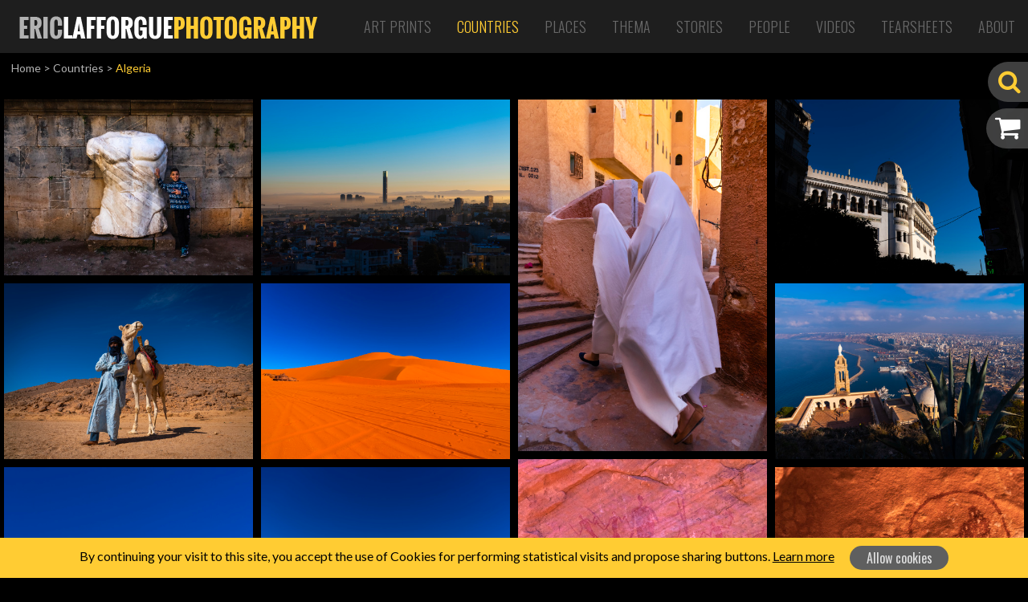

--- FILE ---
content_type: text/html; charset=UTF-8
request_url: https://ericlafforgue.com/gallery/Countries/Algeria
body_size: 8483
content:
<!DOCTYPE html>
    <html lang="en">
    <head>
	    <link rel="shortcut icon" href="https://ericlafforgue.com/files/shares/favicons/favicon.ico">
	    <link rel="apple-touch-icon" sizes="57x57" href="https://ericlafforgue.com/files/shares/favicons/apple-touch-icon-57x57.png">
	    <link rel="apple-touch-icon" sizes="114x114" href="https://ericlafforgue.com/files/shares/favicons/apple-touch-icon-114x114.png">
	    <link rel="apple-touch-icon" sizes="72x72" href="https://ericlafforgue.com/files/shares/favicons/apple-touch-icon-72x72.png">
	    <link rel="apple-touch-icon" sizes="144x144" href="https://ericlafforgue.com/files/shares/favicons/apple-touch-icon-144x144.png">
	    <link rel="apple-touch-icon" sizes="60x60" href="https://ericlafforgue.com/files/shares/favicons/apple-touch-icon-60x60.png">
	    <link rel="apple-touch-icon" sizes="120x120" href="https://ericlafforgue.com/files/shares/favicons/apple-touch-icon-120x120.png">
	    <link rel="apple-touch-icon" sizes="76x76" href="https://ericlafforgue.com/files/shares/favicons/apple-touch-icon-76x76.png">
	    <link rel="apple-touch-icon" sizes="152x152" href="https://ericlafforgue.com/files/shares/favicons/apple-touch-icon-152x152.png">
	    <link rel="icon" type="image/png" href="https://ericlafforgue.com/files/shares/favicons/favicon-196x196.png" sizes="196x196">
	    <link rel="icon" type="image/png" href="https://ericlafforgue.com/files/shares/favicons/favicon-160x160.png" sizes="160x160">
	    <link rel="icon" type="image/png" href="https://ericlafforgue.com/files/shares/favicons/favicon-96x96.png" sizes="96x96">
	    <link rel="icon" type="image/png" href="https://ericlafforgue.com/files/shares/favicons/favicon-16x16.png" sizes="16x16">
	    <link rel="icon" type="image/png" href="https://ericlafforgue.com/files/shares/favicons/favicon-32x32.png" sizes="32x32">
        <meta charset="utf-8">
        <meta name="viewport" content="width=device-width, initial-scale=1, shrink-to-fit=no">
        <meta name="csrf-token" content="J2Xcs4rUFdqDuMcRfe5WJudZENDLlA4ik2hkGKzQ">
        <title>ERIC LAFFORGUE PHOTOGRAPHY - Algeria</title>
        <meta name="description" content="Ever since he was young, he has been fascinated by far away countries and travelling, and spent some time in Africa, unknowingly retracing Monfried and Joseph Kessel’s footsteps when he was 10 years old in Djibouti, Ethiopia and Yemen.">
        <meta name="keywords" content="">
        <meta name="author" content="OsiRisK Creations">
        
        
        <link media="all" type="text/css" rel="stylesheet" href="https://ericlafforgue.com/css/frontend.css?id=fc5fae28188c49be3488">


        	<link rel="stylesheet" href="https://ericlafforgue.com/css/album.css">
    </head>
    <body>
        <div id="app">
            <nav class="navbar navbar-expand-lg main-menu">
    <a href="https://ericlafforgue.com" class="navbar-brand"><img src="https://ericlafforgue.com/img/logo_ericlafforguephotography.png" alt="ERIC LAFFORGUE PHOTOGRAPHY" /></a>

    <button class="navbar-toggler navbar-toggler-right" type="button" data-toggle="collapse" data-target="#navbarSupportedContent" aria-controls="navbarSupportedContent" aria-expanded="false" aria-label="Toggle Navigation">
        <span class="navbar-toggler-icon"><i class="fa fa-bars"></i></span>
    </button>

    <div class="collapse navbar-collapse justify-content-end" id="navbarSupportedContent">
	    <div class="d-lg-none sm-sidebar">
			   
			<div id="searchBox" class="d-lg-none searchBox" data-open="false">
				<form method="GET" action="https://ericlafforgue.com/search" accept-charset="UTF-8">
					<input id="search" placeholder="Search photo" class="search d-none" name="search" type="text" value="">
					<i class='fa fa-search'></i>
				</form>
			</div>
	    </div>
        <ul class="navbar-nav">
                        	            	<li class="nav-item align-self-center">
            			            		            				            															            		<a href="https://ericlafforgue.com/articles/Art%20Prints" class="nav-link ">Art Prints</a>
	            		            </li>
	                                    	            	<li class="nav-item align-self-center">
            			            		            				            															            		<a href="https://ericlafforgue.com/gallery/Countries" class="nav-link active">Countries</a>
	            		            </li>
	                                    	            	<li class="nav-item align-self-center">
            			            		            				            															            		<a href="https://ericlafforgue.com/gallery/Places" class="nav-link ">Places</a>
	            		            </li>
	                                    	            	<li class="nav-item align-self-center">
            			            		            				            															            		<a href="https://ericlafforgue.com/gallery/Thema" class="nav-link ">Thema</a>
	            		            </li>
	                                    	            	<li class="nav-item align-self-center">
            			            		            				            															            		<a href="https://ericlafforgue.com/articles/Stories" class="nav-link ">Stories</a>
	            		            </li>
	                                    	            	<li class="nav-item align-self-center">
            			            		            				            															            		<a href="https://ericlafforgue.com/gallery/People" class="nav-link ">People</a>
	            		            </li>
	                                    	            	<li class="nav-item align-self-center">
            			            		            				            															            		<a href="https://ericlafforgue.com/articles/Videos" class="nav-link ">Videos</a>
	            		            </li>
	                                    	            	<li class="nav-item align-self-center">
            			            		            				            															            		<a href="https://ericlafforgue.com/articles/Tearsheets" class="nav-link ">Tearsheets</a>
	            		            </li>
	                                    	                        	            	<li class="nav-item align-self-center">
            			            		            				            															            		<a href="https://ericlafforgue.com/articles/About" class="nav-link ">About</a>
	            		            </li>
	                                    	                        
                    </ul>
    </div>
</nav>
            <div class="d-block sidebar">
				<div id="searchBox" class="d-none d-lg-block searchBox side" data-open="false">
	<form method="GET" action="https://ericlafforgue.com/search" accept-charset="UTF-8">
	    <input id="search" placeholder="Search photo" class="search d-none" name="search" type="text" value="">
	    <i class='fa fa-search'></i>
	</form>
</div>
<a href="https://ericlafforgue.com/cart/order-summary" id="panierLink" data-open="false">
	<i class='fa fa-shopping-cart'>
				<span class="badge badge-pill badge-warning d-none">0</span>
	</i>
	<span class="label">My cart</span>
</a>
<a href="https://ericlafforgue.com/bookmarks" id="favorisLink" data-open="false" class="favorisLink d-none">
	<i class='fa fa-star'></i>
	<span class="label">My bookmarks</span>
</a>
            </div>
			
			            <div class="breadcrumbs"><a href="/">Home</a> <span>></span> 
	<a href="https://ericlafforgue.com/gallery/Countries" class="last">Countries</a> <span>></span> <span class="current">Algeria</span>
</div>


<div class="container-fluid p-0">
	<div class="grid">
		<div class="grid-sizer"></div>
		<div class="grid-item">
                <a href="https://ericlafforgue.com/gallery/Countries/Algeria/99758-Boy+near+the+torso+of+Jupiter+statue%2C+North+Africa%2C+Djemila%2C+Algeria">
            <img src="https://ericlafforgue.com/imagecache/f-albums-d//ALGERIA-220931.jpg"
                alt="Boy near the torso of Jupiter statue, North Africa, Djemila, Algeria" />
        </a>
        <div class="item-infos">
            <a href="https://ericlafforgue.com/gallery/Countries/Algeria/99758-Boy+near+the+torso+of+Jupiter+statue%2C+North+Africa%2C+Djemila%2C+Algeria">
                <div class="titre">Boy near the torso of Jupiter statue, North Africa, Djemila, Algeria</div>
            </a>
            <div class="action">
                                                        <button class="addFavoris" data-id="99758"><i
                            class="far fa-star "></i></button>
                                <button class="addPanier" data-id="99758" data-w="4961"
                    data-h="3507"><i class="fa fa-cart-arrow-down"></i></button>
            </div>
        </div>
    </div>
    <div class="grid-item">
                <a href="https://ericlafforgue.com/gallery/Countries/Algeria/99916-Sunrise+over+Djamaa+el+Djazair+in+the+mist%2C+North+Africa%2C+Algiers%2C+Algeria">
            <img src="https://ericlafforgue.com/imagecache/f-albums-d//ALGERIA-221121.jpg"
                alt="Sunrise over Djamaa el Djazair in the mist, North Africa, Algiers, Algeria" />
        </a>
        <div class="item-infos">
            <a href="https://ericlafforgue.com/gallery/Countries/Algeria/99916-Sunrise+over+Djamaa+el+Djazair+in+the+mist%2C+North+Africa%2C+Algiers%2C+Algeria">
                <div class="titre">Sunrise over Djamaa el Djazair in the mist, North Africa, Algiers, Algeria</div>
            </a>
            <div class="action">
                                                        <button class="addFavoris" data-id="99916"><i
                            class="far fa-star "></i></button>
                                <button class="addPanier" data-id="99916" data-w="4961"
                    data-h="3508"><i class="fa fa-cart-arrow-down"></i></button>
            </div>
        </div>
    </div>
    <div class="grid-item">
                <a href="https://ericlafforgue.com/gallery/Countries/Algeria/99424-Mozabite+women+in+white+ha%C3%AFk+in+the+streets+of+Ksar+El+Atteuf%2C+North+Africa%2C+Ghardaia%2C+Algeria">
            <img src="https://ericlafforgue.com/imagecache/f-albums-d//ALGERIA-220530.jpg"
                alt="Mozabite women in white haïk in the streets of Ksar El Atteuf, North Africa, Ghardaia, Algeria" />
        </a>
        <div class="item-infos">
            <a href="https://ericlafforgue.com/gallery/Countries/Algeria/99424-Mozabite+women+in+white+ha%C3%AFk+in+the+streets+of+Ksar+El+Atteuf%2C+North+Africa%2C+Ghardaia%2C+Algeria">
                <div class="titre">Mozabite women in white haïk in the streets of Ksar El Atteuf, North Africa, Ghardaia, Algeria</div>
            </a>
            <div class="action">
                                                        <button class="addFavoris" data-id="99424"><i
                            class="far fa-star "></i></button>
                                <button class="addPanier" data-id="99424" data-w="3508"
                    data-h="4961"><i class="fa fa-cart-arrow-down"></i></button>
            </div>
        </div>
    </div>
    <div class="grid-item">
                <a href="https://ericlafforgue.com/gallery/Countries/Algeria/99068-Grande+Poste+moorish+building%2C+North+Africa%2C+Algiers%2C+Algeria">
            <img src="https://ericlafforgue.com/imagecache/f-albums-d//ALGERIA-220043.jpg"
                alt="Grande Poste moorish building, North Africa, Algiers, Algeria" />
        </a>
        <div class="item-infos">
            <a href="https://ericlafforgue.com/gallery/Countries/Algeria/99068-Grande+Poste+moorish+building%2C+North+Africa%2C+Algiers%2C+Algeria">
                <div class="titre">Grande Poste moorish building, North Africa, Algiers, Algeria</div>
            </a>
            <div class="action">
                                                        <button class="addFavoris" data-id="99068"><i
                            class="far fa-star "></i></button>
                                <button class="addPanier" data-id="99068" data-w="4961"
                    data-h="3508"><i class="fa fa-cart-arrow-down"></i></button>
            </div>
        </div>
    </div>
    <div class="grid-item">
                <a href="https://ericlafforgue.com/gallery/Countries/Algeria/99114-Tuareg+man+standing+in+front+of+his+camel+in+the+desert%2C+North+Africa%2C+Tamanrasset%2C+Algeria">
            <img src="https://ericlafforgue.com/imagecache/f-albums-d//ALGERIA-220103.jpg"
                alt="Tuareg man standing in front of his camel in the desert, North Africa, Tamanrasset, Algeria" />
        </a>
        <div class="item-infos">
            <a href="https://ericlafforgue.com/gallery/Countries/Algeria/99114-Tuareg+man+standing+in+front+of+his+camel+in+the+desert%2C+North+Africa%2C+Tamanrasset%2C+Algeria">
                <div class="titre">Tuareg man standing in front of his camel in the desert, North Africa, Tamanrasset, Algeria</div>
            </a>
            <div class="action">
                                                        <button class="addFavoris" data-id="99114"><i
                            class="far fa-star "></i></button>
                                <button class="addPanier" data-id="99114" data-w="4961"
                    data-h="3508"><i class="fa fa-cart-arrow-down"></i></button>
            </div>
        </div>
    </div>
    <div class="grid-item">
                <a href="https://ericlafforgue.com/gallery/Countries/Algeria/99286-Sand+dunes+in+the+Sahara+desert%2C+Tassili+N%27Ajjer+National+Park%2C+Tadrart+Rouge%2C+Algeria">
            <img src="https://ericlafforgue.com/imagecache/f-albums-d//ALGERIA-220337.jpg"
                alt="Sand dunes in the Sahara desert, Tassili N&#039;Ajjer National Park, Tadrart Rouge, Algeria" />
        </a>
        <div class="item-infos">
            <a href="https://ericlafforgue.com/gallery/Countries/Algeria/99286-Sand+dunes+in+the+Sahara+desert%2C+Tassili+N%27Ajjer+National+Park%2C+Tadrart+Rouge%2C+Algeria">
                <div class="titre">Sand dunes in the Sahara desert, Tassili N&#039;Ajjer National Park, Tadrart Rouge, Algeria</div>
            </a>
            <div class="action">
                                                        <button class="addFavoris" data-id="99286"><i
                            class="far fa-star "></i></button>
                                <button class="addPanier" data-id="99286" data-w="4961"
                    data-h="3508"><i class="fa fa-cart-arrow-down"></i></button>
            </div>
        </div>
    </div>
    <div class="grid-item">
                <a href="https://ericlafforgue.com/gallery/Countries/Algeria/99850-View+over+the+town+with+the+Santa+Cruz+Chapel+in+the+foreground%2C+North+Africa%2C+Oran%2C+Algeria">
            <img src="https://ericlafforgue.com/imagecache/f-albums-d//ALGERIA-221039.jpg"
                alt="View over the town with the Santa Cruz Chapel in the foreground, North Africa, Oran, Algeria" />
        </a>
        <div class="item-infos">
            <a href="https://ericlafforgue.com/gallery/Countries/Algeria/99850-View+over+the+town+with+the+Santa+Cruz+Chapel+in+the+foreground%2C+North+Africa%2C+Oran%2C+Algeria">
                <div class="titre">View over the town with the Santa Cruz Chapel in the foreground, North Africa, Oran, Algeria</div>
            </a>
            <div class="action">
                                                        <button class="addFavoris" data-id="99850"><i
                            class="far fa-star "></i></button>
                                <button class="addPanier" data-id="99850" data-w="4961"
                    data-h="3508"><i class="fa fa-cart-arrow-down"></i></button>
            </div>
        </div>
    </div>
    <div class="grid-item">
                <a href="https://ericlafforgue.com/gallery/Countries/Algeria/99267-Rock+painting+depicting+men+with+swords%2C+Tassili+N%27Ajjer+National+Park%2C+Tadrart+Rouge%2C+Algeria">
            <img src="https://ericlafforgue.com/imagecache/f-albums-d//ALGERIA-220314.jpg"
                alt="Rock painting depicting men with swords, Tassili N&#039;Ajjer National Park, Tadrart Rouge, Algeria" />
        </a>
        <div class="item-infos">
            <a href="https://ericlafforgue.com/gallery/Countries/Algeria/99267-Rock+painting+depicting+men+with+swords%2C+Tassili+N%27Ajjer+National+Park%2C+Tadrart+Rouge%2C+Algeria">
                <div class="titre">Rock painting depicting men with swords, Tassili N&#039;Ajjer National Park, Tadrart Rouge, Algeria</div>
            </a>
            <div class="action">
                                                        <button class="addFavoris" data-id="99267"><i
                            class="far fa-star "></i></button>
                                <button class="addPanier" data-id="99267" data-w="4961"
                    data-h="3508"><i class="fa fa-cart-arrow-down"></i></button>
            </div>
        </div>
    </div>
    <div class="grid-item">
                <a href="https://ericlafforgue.com/gallery/Countries/Algeria/99265-Rock+formation+with+african+continent+shape+%2C+Tassili+N%27Ajjer+National+Park%2C+Tadrart+Rouge%2C+Algeria">
            <img src="https://ericlafforgue.com/imagecache/f-albums-d//ALGERIA-220312.jpg"
                alt="Rock formation with african continent shape , Tassili N&#039;Ajjer National Park, Tadrart Rouge, Algeria" />
        </a>
        <div class="item-infos">
            <a href="https://ericlafforgue.com/gallery/Countries/Algeria/99265-Rock+formation+with+african+continent+shape+%2C+Tassili+N%27Ajjer+National+Park%2C+Tadrart+Rouge%2C+Algeria">
                <div class="titre">Rock formation with african continent shape , Tassili N&#039;Ajjer National Park, Tadrart Rouge, Algeria</div>
            </a>
            <div class="action">
                                                        <button class="addFavoris" data-id="99265"><i
                            class="far fa-star "></i></button>
                                <button class="addPanier" data-id="99265" data-w="3508"
                    data-h="4961"><i class="fa fa-cart-arrow-down"></i></button>
            </div>
        </div>
    </div>
    <div class="grid-item">
                <a href="https://ericlafforgue.com/gallery/Countries/Algeria/99350-Rocks+and+sand+dunes+in+Sahara+desert%2C+North+Africa%2C+Erg+Admer%2C+Algeria">
            <img src="https://ericlafforgue.com/imagecache/f-albums-d//ALGERIA-220416.jpg"
                alt="Rocks and sand dunes in Sahara desert, North Africa, Erg Admer, Algeria" />
        </a>
        <div class="item-infos">
            <a href="https://ericlafforgue.com/gallery/Countries/Algeria/99350-Rocks+and+sand+dunes+in+Sahara+desert%2C+North+Africa%2C+Erg+Admer%2C+Algeria">
                <div class="titre">Rocks and sand dunes in Sahara desert, North Africa, Erg Admer, Algeria</div>
            </a>
            <div class="action">
                                                        <button class="addFavoris" data-id="99350"><i
                            class="far fa-star "></i></button>
                                <button class="addPanier" data-id="99350" data-w="4961"
                    data-h="3508"><i class="fa fa-cart-arrow-down"></i></button>
            </div>
        </div>
    </div>
    <div class="grid-item">
                <a href="https://ericlafforgue.com/gallery/Countries/Algeria/99305-Rock+painting+depicting+a+woman+with+a+cow%2C+Tassili+N%27Ajjer+National+Park%2C+Tadrart+Rouge%2C+Algeria">
            <img src="https://ericlafforgue.com/imagecache/f-albums-d//ALGERIA-220356.jpg"
                alt="Rock painting depicting a woman with a cow, Tassili N&#039;Ajjer National Park, Tadrart Rouge, Algeria" />
        </a>
        <div class="item-infos">
            <a href="https://ericlafforgue.com/gallery/Countries/Algeria/99305-Rock+painting+depicting+a+woman+with+a+cow%2C+Tassili+N%27Ajjer+National+Park%2C+Tadrart+Rouge%2C+Algeria">
                <div class="titre">Rock painting depicting a woman with a cow, Tassili N&#039;Ajjer National Park, Tadrart Rouge, Algeria</div>
            </a>
            <div class="action">
                                                        <button class="addFavoris" data-id="99305"><i
                            class="far fa-star "></i></button>
                                <button class="addPanier" data-id="99305" data-w="4961"
                    data-h="3508"><i class="fa fa-cart-arrow-down"></i></button>
            </div>
        </div>
    </div>
    <div class="grid-item">
                <a href="https://ericlafforgue.com/gallery/Countries/Algeria/99522-University+of+Mentouri+designed+by+Oscar+Niemeyer%2C+North+Africa%2C+Constantine%2C+Algeria">
            <img src="https://ericlafforgue.com/imagecache/f-albums-d//ALGERIA-220663.jpg"
                alt="University of Mentouri designed by Oscar Niemeyer, North Africa, Constantine, Algeria" />
        </a>
        <div class="item-infos">
            <a href="https://ericlafforgue.com/gallery/Countries/Algeria/99522-University+of+Mentouri+designed+by+Oscar+Niemeyer%2C+North+Africa%2C+Constantine%2C+Algeria">
                <div class="titre">University of Mentouri designed by Oscar Niemeyer, North Africa, Constantine, Algeria</div>
            </a>
            <div class="action">
                                                        <button class="addFavoris" data-id="99522"><i
                            class="far fa-star "></i></button>
                                <button class="addPanier" data-id="99522" data-w="3508"
                    data-h="4961"><i class="fa fa-cart-arrow-down"></i></button>
            </div>
        </div>
    </div>
    <div class="grid-item">
                <a href="https://ericlafforgue.com/gallery/Countries/Algeria/99148-Rock+formation+in+the+desert%2C+Tassili+N%27Ajjer+National+Park%2C+Tadrart+Rouge%2C+Algeria">
            <img src="https://ericlafforgue.com/imagecache/f-albums-d//ALGERIA-220158.jpg"
                alt="Rock formation in the desert, Tassili N&#039;Ajjer National Park, Tadrart Rouge, Algeria" />
        </a>
        <div class="item-infos">
            <a href="https://ericlafforgue.com/gallery/Countries/Algeria/99148-Rock+formation+in+the+desert%2C+Tassili+N%27Ajjer+National+Park%2C+Tadrart+Rouge%2C+Algeria">
                <div class="titre">Rock formation in the desert, Tassili N&#039;Ajjer National Park, Tadrart Rouge, Algeria</div>
            </a>
            <div class="action">
                                                        <button class="addFavoris" data-id="99148"><i
                            class="far fa-star "></i></button>
                                <button class="addPanier" data-id="99148" data-w="4961"
                    data-h="3508"><i class="fa fa-cart-arrow-down"></i></button>
            </div>
        </div>
    </div>
    <div class="grid-item">
                <a href="https://ericlafforgue.com/gallery/Countries/Algeria/99517-University+of+Mentouri+designed+by+Oscar+Niemeyer%2C+North+Africa%2C+Constantine%2C+Algeria">
            <img src="https://ericlafforgue.com/imagecache/f-albums-d//ALGERIA-220657.jpg"
                alt="University of Mentouri designed by Oscar Niemeyer, North Africa, Constantine, Algeria" />
        </a>
        <div class="item-infos">
            <a href="https://ericlafforgue.com/gallery/Countries/Algeria/99517-University+of+Mentouri+designed+by+Oscar+Niemeyer%2C+North+Africa%2C+Constantine%2C+Algeria">
                <div class="titre">University of Mentouri designed by Oscar Niemeyer, North Africa, Constantine, Algeria</div>
            </a>
            <div class="action">
                                                        <button class="addFavoris" data-id="99517"><i
                            class="far fa-star "></i></button>
                                <button class="addPanier" data-id="99517" data-w="4961"
                    data-h="3507"><i class="fa fa-cart-arrow-down"></i></button>
            </div>
        </div>
    </div>
    <div class="grid-item">
                <a href="https://ericlafforgue.com/gallery/Countries/Algeria/99242-Rock+carvings+depicting+elephant+pooing%2C+Tassili+N%27Ajjer+National+Park%2C+Tadrart+Rouge%2C+Algeria">
            <img src="https://ericlafforgue.com/imagecache/f-albums-d//ALGERIA-220282.jpg"
                alt="Rock carvings depicting elephant pooing, Tassili N&#039;Ajjer National Park, Tadrart Rouge, Algeria" />
        </a>
        <div class="item-infos">
            <a href="https://ericlafforgue.com/gallery/Countries/Algeria/99242-Rock+carvings+depicting+elephant+pooing%2C+Tassili+N%27Ajjer+National+Park%2C+Tadrart+Rouge%2C+Algeria">
                <div class="titre">Rock carvings depicting elephant pooing, Tassili N&#039;Ajjer National Park, Tadrart Rouge, Algeria</div>
            </a>
            <div class="action">
                                                        <button class="addFavoris" data-id="99242"><i
                            class="far fa-star "></i></button>
                                <button class="addPanier" data-id="99242" data-w="4961"
                    data-h="3508"><i class="fa fa-cart-arrow-down"></i></button>
            </div>
        </div>
    </div>
    <div class="grid-item">
                <a href="https://ericlafforgue.com/gallery/Countries/Algeria/99142-Tourists+camps+near+a+sand+dune+in+the+Sahara+desert%2C+Tassili+N%27Ajjer+National+Park%2C+Tadrart+Rouge%2C+Algeria">
            <img src="https://ericlafforgue.com/imagecache/f-albums-d//ALGERIA-220147.jpg"
                alt="Tourists camps near a sand dune in the Sahara desert, Tassili N&#039;Ajjer National Park, Tadrart Rouge, Algeria" />
        </a>
        <div class="item-infos">
            <a href="https://ericlafforgue.com/gallery/Countries/Algeria/99142-Tourists+camps+near+a+sand+dune+in+the+Sahara+desert%2C+Tassili+N%27Ajjer+National+Park%2C+Tadrart+Rouge%2C+Algeria">
                <div class="titre">Tourists camps near a sand dune in the Sahara desert, Tassili N&#039;Ajjer National Park, Tadrart Rouge, Algeria</div>
            </a>
            <div class="action">
                                                        <button class="addFavoris" data-id="99142"><i
                            class="far fa-star "></i></button>
                                <button class="addPanier" data-id="99142" data-w="4961"
                    data-h="3508"><i class="fa fa-cart-arrow-down"></i></button>
            </div>
        </div>
    </div>
    <div class="grid-item">
                <a href="https://ericlafforgue.com/gallery/Countries/Algeria/99608-Graves+in+Tiddis+Roman+Ruins%2C+North+Africa%2C+Bni+Hamden%2C+Algeria">
            <img src="https://ericlafforgue.com/imagecache/f-albums-d//ALGERIA-220772.jpg"
                alt="Graves in Tiddis Roman Ruins, North Africa, Bni Hamden, Algeria" />
        </a>
        <div class="item-infos">
            <a href="https://ericlafforgue.com/gallery/Countries/Algeria/99608-Graves+in+Tiddis+Roman+Ruins%2C+North+Africa%2C+Bni+Hamden%2C+Algeria">
                <div class="titre">Graves in Tiddis Roman Ruins, North Africa, Bni Hamden, Algeria</div>
            </a>
            <div class="action">
                                                        <button class="addFavoris" data-id="99608"><i
                            class="far fa-star "></i></button>
                                <button class="addPanier" data-id="99608" data-w="4961"
                    data-h="3508"><i class="fa fa-cart-arrow-down"></i></button>
            </div>
        </div>
    </div>
    <div class="grid-item">
                <a href="https://ericlafforgue.com/gallery/Countries/Algeria/99256-Sand+dunes+in+the+Sahara+desert%2C+Tassili+N%27Ajjer+National+Park%2C+Tadrart+Rouge%2C+Algeria">
            <img src="https://ericlafforgue.com/imagecache/f-albums-d//ALGERIA-220301.jpg"
                alt="Sand dunes in the Sahara desert, Tassili N&#039;Ajjer National Park, Tadrart Rouge, Algeria" />
        </a>
        <div class="item-infos">
            <a href="https://ericlafforgue.com/gallery/Countries/Algeria/99256-Sand+dunes+in+the+Sahara+desert%2C+Tassili+N%27Ajjer+National+Park%2C+Tadrart+Rouge%2C+Algeria">
                <div class="titre">Sand dunes in the Sahara desert, Tassili N&#039;Ajjer National Park, Tadrart Rouge, Algeria</div>
            </a>
            <div class="action">
                                                        <button class="addFavoris" data-id="99256"><i
                            class="far fa-star "></i></button>
                                <button class="addPanier" data-id="99256" data-w="3507"
                    data-h="4961"><i class="fa fa-cart-arrow-down"></i></button>
            </div>
        </div>
    </div>
    <div class="grid-item">
                <a href="https://ericlafforgue.com/gallery/Countries/Algeria/99375-Tuareg+sit+in+the+Sahara+desert%2C+North+Africa%2C+Erg+Admer%2C+Algeria">
            <img src="https://ericlafforgue.com/imagecache/f-albums-d//ALGERIA-220464.jpg"
                alt="Tuareg sit in the Sahara desert, North Africa, Erg Admer, Algeria" />
        </a>
        <div class="item-infos">
            <a href="https://ericlafforgue.com/gallery/Countries/Algeria/99375-Tuareg+sit+in+the+Sahara+desert%2C+North+Africa%2C+Erg+Admer%2C+Algeria">
                <div class="titre">Tuareg sit in the Sahara desert, North Africa, Erg Admer, Algeria</div>
            </a>
            <div class="action">
                                                        <button class="addFavoris" data-id="99375"><i
                            class="far fa-star "></i></button>
                                <button class="addPanier" data-id="99375" data-w="4961"
                    data-h="3507"><i class="fa fa-cart-arrow-down"></i></button>
            </div>
        </div>
    </div>
    <div class="grid-item">
                <a href="https://ericlafforgue.com/gallery/Countries/Algeria/99473-Borj+Cheikh+el+Hadj+in+Beni+Isguen+Ksar%2C+North+Africa%2C+Ghardaia%2C+Algeria">
            <img src="https://ericlafforgue.com/imagecache/f-albums-d//ALGERIA-220586.jpg"
                alt="Borj Cheikh el Hadj in Beni Isguen Ksar, North Africa, Ghardaia, Algeria" />
        </a>
        <div class="item-infos">
            <a href="https://ericlafforgue.com/gallery/Countries/Algeria/99473-Borj+Cheikh+el+Hadj+in+Beni+Isguen+Ksar%2C+North+Africa%2C+Ghardaia%2C+Algeria">
                <div class="titre">Borj Cheikh el Hadj in Beni Isguen Ksar, North Africa, Ghardaia, Algeria</div>
            </a>
            <div class="action">
                                                        <button class="addFavoris" data-id="99473"><i
                            class="far fa-star "></i></button>
                                <button class="addPanier" data-id="99473" data-w="4961"
                    data-h="3508"><i class="fa fa-cart-arrow-down"></i></button>
            </div>
        </div>
    </div>
    <div class="grid-item">
                <a href="https://ericlafforgue.com/gallery/Countries/Algeria/99082-Old+french+colonial+building+built+in+1881%2C+North+Africa%2C+Algiers%2C+Algeria">
            <img src="https://ericlafforgue.com/imagecache/f-albums-d//ALGERIA-220059.jpg"
                alt="Old french colonial building built in 1881, North Africa, Algiers, Algeria" />
        </a>
        <div class="item-infos">
            <a href="https://ericlafforgue.com/gallery/Countries/Algeria/99082-Old+french+colonial+building+built+in+1881%2C+North+Africa%2C+Algiers%2C+Algeria">
                <div class="titre">Old french colonial building built in 1881, North Africa, Algiers, Algeria</div>
            </a>
            <div class="action">
                                                        <button class="addFavoris" data-id="99082"><i
                            class="far fa-star "></i></button>
                                <button class="addPanier" data-id="99082" data-w="4961"
                    data-h="3508"><i class="fa fa-cart-arrow-down"></i></button>
            </div>
        </div>
    </div>
    <div class="grid-item">
                <a href="https://ericlafforgue.com/gallery/Countries/Algeria/99390-Ksar+Zelouaz+old+town%2C+North+Africa%2C+Djanet%2C+Algeria">
            <img src="https://ericlafforgue.com/imagecache/f-albums-d//ALGERIA-220485.jpg"
                alt="Ksar Zelouaz old town, North Africa, Djanet, Algeria" />
        </a>
        <div class="item-infos">
            <a href="https://ericlafforgue.com/gallery/Countries/Algeria/99390-Ksar+Zelouaz+old+town%2C+North+Africa%2C+Djanet%2C+Algeria">
                <div class="titre">Ksar Zelouaz old town, North Africa, Djanet, Algeria</div>
            </a>
            <div class="action">
                                                        <button class="addFavoris" data-id="99390"><i
                            class="far fa-star "></i></button>
                                <button class="addPanier" data-id="99390" data-w="3507"
                    data-h="4961"><i class="fa fa-cart-arrow-down"></i></button>
            </div>
        </div>
    </div>
    <div class="grid-item">
                <a href="https://ericlafforgue.com/gallery/Countries/Algeria/99297-Rocks+and+sand+dunes+in+Sahara+desert%2C+Tassili+N%27Ajjer+National+Park%2C+Tadrart+Rouge%2C+Algeria">
            <img src="https://ericlafforgue.com/imagecache/f-albums-d//ALGERIA-220348.jpg"
                alt="Rocks and sand dunes in Sahara desert, Tassili N&#039;Ajjer National Park, Tadrart Rouge, Algeria" />
        </a>
        <div class="item-infos">
            <a href="https://ericlafforgue.com/gallery/Countries/Algeria/99297-Rocks+and+sand+dunes+in+Sahara+desert%2C+Tassili+N%27Ajjer+National+Park%2C+Tadrart+Rouge%2C+Algeria">
                <div class="titre">Rocks and sand dunes in Sahara desert, Tassili N&#039;Ajjer National Park, Tadrart Rouge, Algeria</div>
            </a>
            <div class="action">
                                                        <button class="addFavoris" data-id="99297"><i
                            class="far fa-star "></i></button>
                                <button class="addPanier" data-id="99297" data-w="3508"
                    data-h="4961"><i class="fa fa-cart-arrow-down"></i></button>
            </div>
        </div>
    </div>
    <div class="grid-item">
                <a href="https://ericlafforgue.com/gallery/Countries/Algeria/99881-Road+in+the+countryside+with+curves%2C+North+Africa%2C+Oran%2C+Algeria">
            <img src="https://ericlafforgue.com/imagecache/f-albums-d//ALGERIA-221078.jpg"
                alt="Road in the countryside with curves, North Africa, Oran, Algeria" />
        </a>
        <div class="item-infos">
            <a href="https://ericlafforgue.com/gallery/Countries/Algeria/99881-Road+in+the+countryside+with+curves%2C+North+Africa%2C+Oran%2C+Algeria">
                <div class="titre">Road in the countryside with curves, North Africa, Oran, Algeria</div>
            </a>
            <div class="action">
                                                        <button class="addFavoris" data-id="99881"><i
                            class="far fa-star "></i></button>
                                <button class="addPanier" data-id="99881" data-w="3508"
                    data-h="4961"><i class="fa fa-cart-arrow-down"></i></button>
            </div>
        </div>
    </div>
    <div class="grid-item">
                <a href="https://ericlafforgue.com/gallery/Countries/Algeria/99395-Ksar+Zelouaz+old+mosque%2C+North+Africa%2C+Djanet%2C+Algeria">
            <img src="https://ericlafforgue.com/imagecache/f-albums-d//ALGERIA-220492.jpg"
                alt="Ksar Zelouaz old mosque, North Africa, Djanet, Algeria" />
        </a>
        <div class="item-infos">
            <a href="https://ericlafforgue.com/gallery/Countries/Algeria/99395-Ksar+Zelouaz+old+mosque%2C+North+Africa%2C+Djanet%2C+Algeria">
                <div class="titre">Ksar Zelouaz old mosque, North Africa, Djanet, Algeria</div>
            </a>
            <div class="action">
                                                        <button class="addFavoris" data-id="99395"><i
                            class="far fa-star "></i></button>
                                <button class="addPanier" data-id="99395" data-w="3509"
                    data-h="4961"><i class="fa fa-cart-arrow-down"></i></button>
            </div>
        </div>
    </div>
    <div class="grid-item">
                <a href="https://ericlafforgue.com/gallery/Countries/Algeria/99586-View+of+the+town+and+Salah+Bey+Viaduct%2C+North+Africa%2C+Constantine%2C+Algeria">
            <img src="https://ericlafforgue.com/imagecache/f-albums-d//ALGERIA-220743.jpg"
                alt="View of the town and Salah Bey Viaduct, North Africa, Constantine, Algeria" />
        </a>
        <div class="item-infos">
            <a href="https://ericlafforgue.com/gallery/Countries/Algeria/99586-View+of+the+town+and+Salah+Bey+Viaduct%2C+North+Africa%2C+Constantine%2C+Algeria">
                <div class="titre">View of the town and Salah Bey Viaduct, North Africa, Constantine, Algeria</div>
            </a>
            <div class="action">
                                                        <button class="addFavoris" data-id="99586"><i
                            class="far fa-star "></i></button>
                                <button class="addPanier" data-id="99586" data-w="4961"
                    data-h="3508"><i class="fa fa-cart-arrow-down"></i></button>
            </div>
        </div>
    </div>
    <div class="grid-item">
                <a href="https://ericlafforgue.com/gallery/Countries/Algeria/99084-Giraffe+rock+carving+in+Cultural+park+of+Ahaggar%2C+North+Africa%2C+Tagmart%2C+Algeria">
            <img src="https://ericlafforgue.com/imagecache/f-albums-d//ALGERIA-220066.jpg"
                alt="Giraffe rock carving in Cultural park of Ahaggar, North Africa, Tagmart, Algeria" />
        </a>
        <div class="item-infos">
            <a href="https://ericlafforgue.com/gallery/Countries/Algeria/99084-Giraffe+rock+carving+in+Cultural+park+of+Ahaggar%2C+North+Africa%2C+Tagmart%2C+Algeria">
                <div class="titre">Giraffe rock carving in Cultural park of Ahaggar, North Africa, Tagmart, Algeria</div>
            </a>
            <div class="action">
                                                        <button class="addFavoris" data-id="99084"><i
                            class="far fa-star "></i></button>
                                <button class="addPanier" data-id="99084" data-w="3508"
                    data-h="4961"><i class="fa fa-cart-arrow-down"></i></button>
            </div>
        </div>
    </div>
    <div class="grid-item">
                <a href="https://ericlafforgue.com/gallery/Countries/Algeria/99040-Street+cleaning+vehicle+in+Martyrs+Square%2C+North+Africa%2C+Algiers%2C+Algeria">
            <img src="https://ericlafforgue.com/imagecache/f-albums-d//ALGERIA-220011.jpg"
                alt="Street cleaning vehicle in Martyrs Square, North Africa, Algiers, Algeria" />
        </a>
        <div class="item-infos">
            <a href="https://ericlafforgue.com/gallery/Countries/Algeria/99040-Street+cleaning+vehicle+in+Martyrs+Square%2C+North+Africa%2C+Algiers%2C+Algeria">
                <div class="titre">Street cleaning vehicle in Martyrs Square, North Africa, Algiers, Algeria</div>
            </a>
            <div class="action">
                                                        <button class="addFavoris" data-id="99040"><i
                            class="far fa-star "></i></button>
                                <button class="addPanier" data-id="99040" data-w="3508"
                    data-h="4961"><i class="fa fa-cart-arrow-down"></i></button>
            </div>
        </div>
    </div>
    <div class="grid-item">
                <a href="https://ericlafforgue.com/gallery/Countries/Algeria/99329-Sand+dunes+in+the+Sahara+desert%2C+Tassili+N%27Ajjer+National+Park%2C+Tadrart+Rouge%2C+Algeria">
            <img src="https://ericlafforgue.com/imagecache/f-albums-d//ALGERIA-220386.jpg"
                alt="Sand dunes in the Sahara desert, Tassili N&#039;Ajjer National Park, Tadrart Rouge, Algeria" />
        </a>
        <div class="item-infos">
            <a href="https://ericlafforgue.com/gallery/Countries/Algeria/99329-Sand+dunes+in+the+Sahara+desert%2C+Tassili+N%27Ajjer+National+Park%2C+Tadrart+Rouge%2C+Algeria">
                <div class="titre">Sand dunes in the Sahara desert, Tassili N&#039;Ajjer National Park, Tadrart Rouge, Algeria</div>
            </a>
            <div class="action">
                                                        <button class="addFavoris" data-id="99329"><i
                            class="far fa-star "></i></button>
                                <button class="addPanier" data-id="99329" data-w="4961"
                    data-h="3508"><i class="fa fa-cart-arrow-down"></i></button>
            </div>
        </div>
    </div>
    <div class="grid-item">
                <a href="https://ericlafforgue.com/gallery/Countries/Algeria/99665-Old+houses+overlooking+the+canyon%2C+North+Africa%2C+Constantine%2C+Algeria">
            <img src="https://ericlafforgue.com/imagecache/f-albums-d//ALGERIA-220831.jpg"
                alt="Old houses overlooking the canyon, North Africa, Constantine, Algeria" />
        </a>
        <div class="item-infos">
            <a href="https://ericlafforgue.com/gallery/Countries/Algeria/99665-Old+houses+overlooking+the+canyon%2C+North+Africa%2C+Constantine%2C+Algeria">
                <div class="titre">Old houses overlooking the canyon, North Africa, Constantine, Algeria</div>
            </a>
            <div class="action">
                                                        <button class="addFavoris" data-id="99665"><i
                            class="far fa-star "></i></button>
                                <button class="addPanier" data-id="99665" data-w="4961"
                    data-h="3508"><i class="fa fa-cart-arrow-down"></i></button>
            </div>
        </div>
    </div>
    <div class="grid-item">
                <a href="https://ericlafforgue.com/gallery/Countries/Algeria/99393-Ksar+Zelouaz+old+town%2C+North+Africa%2C+Djanet%2C+Algeria">
            <img src="https://ericlafforgue.com/imagecache/f-albums-d//ALGERIA-220489.jpg"
                alt="Ksar Zelouaz old town, North Africa, Djanet, Algeria" />
        </a>
        <div class="item-infos">
            <a href="https://ericlafforgue.com/gallery/Countries/Algeria/99393-Ksar+Zelouaz+old+town%2C+North+Africa%2C+Djanet%2C+Algeria">
                <div class="titre">Ksar Zelouaz old town, North Africa, Djanet, Algeria</div>
            </a>
            <div class="action">
                                                        <button class="addFavoris" data-id="99393"><i
                            class="far fa-star "></i></button>
                                <button class="addPanier" data-id="99393" data-w="4961"
                    data-h="3508"><i class="fa fa-cart-arrow-down"></i></button>
            </div>
        </div>
    </div>
    <div class="grid-item">
                <a href="https://ericlafforgue.com/gallery/Countries/Algeria/99759-Decorated+stone+counters+in+the+Roman+ruins%2C+North+Africa%2C+Djemila%2C+Algeria">
            <img src="https://ericlafforgue.com/imagecache/f-albums-d//ALGERIA-220932.jpg"
                alt="Decorated stone counters in the Roman ruins, North Africa, Djemila, Algeria" />
        </a>
        <div class="item-infos">
            <a href="https://ericlafforgue.com/gallery/Countries/Algeria/99759-Decorated+stone+counters+in+the+Roman+ruins%2C+North+Africa%2C+Djemila%2C+Algeria">
                <div class="titre">Decorated stone counters in the Roman ruins, North Africa, Djemila, Algeria</div>
            </a>
            <div class="action">
                                                        <button class="addFavoris" data-id="99759"><i
                            class="far fa-star "></i></button>
                                <button class="addPanier" data-id="99759" data-w="4961"
                    data-h="3508"><i class="fa fa-cart-arrow-down"></i></button>
            </div>
        </div>
    </div>
    <div class="grid-item">
                <a href="https://ericlafforgue.com/gallery/Countries/Algeria/99197-Rocks+and+sand+dunes+in+Sahara+desert%2C+Tassili+N%27Ajjer+National+Park%2C+Tadrart+Rouge%2C+Algeria">
            <img src="https://ericlafforgue.com/imagecache/f-albums-d//ALGERIA-220223.jpg"
                alt="Rocks and sand dunes in Sahara desert, Tassili N&#039;Ajjer National Park, Tadrart Rouge, Algeria" />
        </a>
        <div class="item-infos">
            <a href="https://ericlafforgue.com/gallery/Countries/Algeria/99197-Rocks+and+sand+dunes+in+Sahara+desert%2C+Tassili+N%27Ajjer+National+Park%2C+Tadrart+Rouge%2C+Algeria">
                <div class="titre">Rocks and sand dunes in Sahara desert, Tassili N&#039;Ajjer National Park, Tadrart Rouge, Algeria</div>
            </a>
            <div class="action">
                                                        <button class="addFavoris" data-id="99197"><i
                            class="far fa-star "></i></button>
                                <button class="addPanier" data-id="99197" data-w="4961"
                    data-h="3507"><i class="fa fa-cart-arrow-down"></i></button>
            </div>
        </div>
    </div>
    <div class="grid-item">
                <a href="https://ericlafforgue.com/gallery/Countries/Algeria/99668-Old+houses+overlooking+the+canyon%2C+North+Africa%2C+Constantine%2C+Algeria">
            <img src="https://ericlafforgue.com/imagecache/f-albums-d//ALGERIA-220834.jpg"
                alt="Old houses overlooking the canyon, North Africa, Constantine, Algeria" />
        </a>
        <div class="item-infos">
            <a href="https://ericlafforgue.com/gallery/Countries/Algeria/99668-Old+houses+overlooking+the+canyon%2C+North+Africa%2C+Constantine%2C+Algeria">
                <div class="titre">Old houses overlooking the canyon, North Africa, Constantine, Algeria</div>
            </a>
            <div class="action">
                                                        <button class="addFavoris" data-id="99668"><i
                            class="far fa-star "></i></button>
                                <button class="addPanier" data-id="99668" data-w="3508"
                    data-h="4961"><i class="fa fa-cart-arrow-down"></i></button>
            </div>
        </div>
    </div>
    <div class="grid-item">
                <a href="https://ericlafforgue.com/gallery/Countries/Algeria/99092-Road+in+city+center%2C+North+Africa%2C+Tamanrasset%2C+Algeria">
            <img src="https://ericlafforgue.com/imagecache/f-albums-d//ALGERIA-220078.jpg"
                alt="Road in city center, North Africa, Tamanrasset, Algeria" />
        </a>
        <div class="item-infos">
            <a href="https://ericlafforgue.com/gallery/Countries/Algeria/99092-Road+in+city+center%2C+North+Africa%2C+Tamanrasset%2C+Algeria">
                <div class="titre">Road in city center, North Africa, Tamanrasset, Algeria</div>
            </a>
            <div class="action">
                                                        <button class="addFavoris" data-id="99092"><i
                            class="far fa-star "></i></button>
                                <button class="addPanier" data-id="99092" data-w="4961"
                    data-h="3508"><i class="fa fa-cart-arrow-down"></i></button>
            </div>
        </div>
    </div>
    <div class="grid-item">
                <a href="https://ericlafforgue.com/gallery/Countries/Algeria/99927-Streetscape+in+the+Casbah+of+Algiers%2C+North+Africa%2C+Algiers%2C+Algeria">
            <img src="https://ericlafforgue.com/imagecache/f-albums-d//ALGERIA-221134.jpg"
                alt="Streetscape in the Casbah of Algiers, North Africa, Algiers, Algeria" />
        </a>
        <div class="item-infos">
            <a href="https://ericlafforgue.com/gallery/Countries/Algeria/99927-Streetscape+in+the+Casbah+of+Algiers%2C+North+Africa%2C+Algiers%2C+Algeria">
                <div class="titre">Streetscape in the Casbah of Algiers, North Africa, Algiers, Algeria</div>
            </a>
            <div class="action">
                                                        <button class="addFavoris" data-id="99927"><i
                            class="far fa-star "></i></button>
                                <button class="addPanier" data-id="99927" data-w="4961"
                    data-h="3508"><i class="fa fa-cart-arrow-down"></i></button>
            </div>
        </div>
    </div>
    <div class="grid-item">
                <a href="https://ericlafforgue.com/gallery/Countries/Algeria/99348-Tourists+visiting+la+vache+qui+pleure+rock+carving%2C+North+Africa%2C+Erg+Admer%2C+Algeria">
            <img src="https://ericlafforgue.com/imagecache/f-albums-d//ALGERIA-220414.jpg"
                alt="Tourists visiting la vache qui pleure rock carving, North Africa, Erg Admer, Algeria" />
        </a>
        <div class="item-infos">
            <a href="https://ericlafforgue.com/gallery/Countries/Algeria/99348-Tourists+visiting+la+vache+qui+pleure+rock+carving%2C+North+Africa%2C+Erg+Admer%2C+Algeria">
                <div class="titre">Tourists visiting la vache qui pleure rock carving, North Africa, Erg Admer, Algeria</div>
            </a>
            <div class="action">
                                                        <button class="addFavoris" data-id="99348"><i
                            class="far fa-star "></i></button>
                                <button class="addPanier" data-id="99348" data-w="3508"
                    data-h="4961"><i class="fa fa-cart-arrow-down"></i></button>
            </div>
        </div>
    </div>
    <div class="grid-item">
                <a href="https://ericlafforgue.com/gallery/Countries/Algeria/99596-City+on+the+edge+of+the+canyon%2C+North+Africa%2C+Constantine%2C+Algeria">
            <img src="https://ericlafforgue.com/imagecache/f-albums-d//ALGERIA-220756.jpg"
                alt="City on the edge of the canyon, North Africa, Constantine, Algeria" />
        </a>
        <div class="item-infos">
            <a href="https://ericlafforgue.com/gallery/Countries/Algeria/99596-City+on+the+edge+of+the+canyon%2C+North+Africa%2C+Constantine%2C+Algeria">
                <div class="titre">City on the edge of the canyon, North Africa, Constantine, Algeria</div>
            </a>
            <div class="action">
                                                        <button class="addFavoris" data-id="99596"><i
                            class="far fa-star "></i></button>
                                <button class="addPanier" data-id="99596" data-w="4961"
                    data-h="3508"><i class="fa fa-cart-arrow-down"></i></button>
            </div>
        </div>
    </div>
    <div class="grid-item">
                <a href="https://ericlafforgue.com/gallery/Countries/Algeria/99704-The+Roman+ruins+of+Djemila%2C+North+Africa%2C+Djemila%2C+Algeria">
            <img src="https://ericlafforgue.com/imagecache/f-albums-d//ALGERIA-220872.jpg"
                alt="The Roman ruins of Djemila, North Africa, Djemila, Algeria" />
        </a>
        <div class="item-infos">
            <a href="https://ericlafforgue.com/gallery/Countries/Algeria/99704-The+Roman+ruins+of+Djemila%2C+North+Africa%2C+Djemila%2C+Algeria">
                <div class="titre">The Roman ruins of Djemila, North Africa, Djemila, Algeria</div>
            </a>
            <div class="action">
                                                        <button class="addFavoris" data-id="99704"><i
                            class="far fa-star "></i></button>
                                <button class="addPanier" data-id="99704" data-w="4961"
                    data-h="3507"><i class="fa fa-cart-arrow-down"></i></button>
            </div>
        </div>
    </div>
    <div class="grid-item">
                <a href="https://ericlafforgue.com/gallery/Countries/Algeria/99780-Latrines+in+the+Roman+ruins+of+Djemila%2C+North+Africa%2C+Djemila%2C+Algeria">
            <img src="https://ericlafforgue.com/imagecache/f-albums-d//ALGERIA-220959.jpg"
                alt="Latrines in the Roman ruins of Djemila, North Africa, Djemila, Algeria" />
        </a>
        <div class="item-infos">
            <a href="https://ericlafforgue.com/gallery/Countries/Algeria/99780-Latrines+in+the+Roman+ruins+of+Djemila%2C+North+Africa%2C+Djemila%2C+Algeria">
                <div class="titre">Latrines in the Roman ruins of Djemila, North Africa, Djemila, Algeria</div>
            </a>
            <div class="action">
                                                        <button class="addFavoris" data-id="99780"><i
                            class="far fa-star "></i></button>
                                <button class="addPanier" data-id="99780" data-w="4961"
                    data-h="3508"><i class="fa fa-cart-arrow-down"></i></button>
            </div>
        </div>
    </div>
    <div class="grid-item">
                <a href="https://ericlafforgue.com/gallery/Countries/Algeria/99051-Old+houses+on+the+coast%2C+North+Africa%2C+Algiers%2C+Algeria">
            <img src="https://ericlafforgue.com/imagecache/f-albums-d//ALGERIA-220024.jpg"
                alt="Old houses on the coast, North Africa, Algiers, Algeria" />
        </a>
        <div class="item-infos">
            <a href="https://ericlafforgue.com/gallery/Countries/Algeria/99051-Old+houses+on+the+coast%2C+North+Africa%2C+Algiers%2C+Algeria">
                <div class="titre">Old houses on the coast, North Africa, Algiers, Algeria</div>
            </a>
            <div class="action">
                                                        <button class="addFavoris" data-id="99051"><i
                            class="far fa-star "></i></button>
                                <button class="addPanier" data-id="99051" data-w="3507"
                    data-h="4961"><i class="fa fa-cart-arrow-down"></i></button>
            </div>
        </div>
    </div>
    <div class="grid-item">
                <a href="https://ericlafforgue.com/gallery/Countries/Algeria/99165-Rock+painting+depicting+a+man+with+a+sword%2C+Tassili+N%27Ajjer+National+Park%2C+Tadrart+Rouge%2C+Algeria">
            <img src="https://ericlafforgue.com/imagecache/f-albums-d//ALGERIA-220180.jpg"
                alt="Rock painting depicting a man with a sword, Tassili N&#039;Ajjer National Park, Tadrart Rouge, Algeria" />
        </a>
        <div class="item-infos">
            <a href="https://ericlafforgue.com/gallery/Countries/Algeria/99165-Rock+painting+depicting+a+man+with+a+sword%2C+Tassili+N%27Ajjer+National+Park%2C+Tadrart+Rouge%2C+Algeria">
                <div class="titre">Rock painting depicting a man with a sword, Tassili N&#039;Ajjer National Park, Tadrart Rouge, Algeria</div>
            </a>
            <div class="action">
                                                        <button class="addFavoris" data-id="99165"><i
                            class="far fa-star "></i></button>
                                <button class="addPanier" data-id="99165" data-w="4961"
                    data-h="3508"><i class="fa fa-cart-arrow-down"></i></button>
            </div>
        </div>
    </div>
    <div class="grid-item">
                <a href="https://ericlafforgue.com/gallery/Countries/Algeria/99083-Grave+made+with+stones+in+cultural+park+of+Ahaggar%2C+North+Africa%2C+Tagmart%2C+Algeria">
            <img src="https://ericlafforgue.com/imagecache/f-albums-d//ALGERIA-220064.jpg"
                alt="Grave made with stones in cultural park of Ahaggar, North Africa, Tagmart, Algeria" />
        </a>
        <div class="item-infos">
            <a href="https://ericlafforgue.com/gallery/Countries/Algeria/99083-Grave+made+with+stones+in+cultural+park+of+Ahaggar%2C+North+Africa%2C+Tagmart%2C+Algeria">
                <div class="titre">Grave made with stones in cultural park of Ahaggar, North Africa, Tagmart, Algeria</div>
            </a>
            <div class="action">
                                                        <button class="addFavoris" data-id="99083"><i
                            class="far fa-star "></i></button>
                                <button class="addPanier" data-id="99083" data-w="4961"
                    data-h="3508"><i class="fa fa-cart-arrow-down"></i></button>
            </div>
        </div>
    </div>
    <div class="grid-item">
                <a href="https://ericlafforgue.com/gallery/Countries/Algeria/99205-Rock+formation+in+the+desert%2C+Tassili+N%27Ajjer+National+Park%2C+Tadrart+Rouge%2C+Algeria">
            <img src="https://ericlafforgue.com/imagecache/f-albums-d//ALGERIA-220233.jpg"
                alt="Rock formation in the desert, Tassili N&#039;Ajjer National Park, Tadrart Rouge, Algeria" />
        </a>
        <div class="item-infos">
            <a href="https://ericlafforgue.com/gallery/Countries/Algeria/99205-Rock+formation+in+the+desert%2C+Tassili+N%27Ajjer+National+Park%2C+Tadrart+Rouge%2C+Algeria">
                <div class="titre">Rock formation in the desert, Tassili N&#039;Ajjer National Park, Tadrart Rouge, Algeria</div>
            </a>
            <div class="action">
                                                        <button class="addFavoris" data-id="99205"><i
                            class="far fa-star "></i></button>
                                <button class="addPanier" data-id="99205" data-w="4961"
                    data-h="3508"><i class="fa fa-cart-arrow-down"></i></button>
            </div>
        </div>
    </div>
    <div class="grid-item">
                <a href="https://ericlafforgue.com/gallery/Countries/Algeria/99254-Rock+formation+in+the+desert%2C+Tassili+N%27Ajjer+National+Park%2C+Tadrart+Rouge%2C+Algeria">
            <img src="https://ericlafforgue.com/imagecache/f-albums-d//ALGERIA-220297.jpg"
                alt="Rock formation in the desert, Tassili N&#039;Ajjer National Park, Tadrart Rouge, Algeria" />
        </a>
        <div class="item-infos">
            <a href="https://ericlafforgue.com/gallery/Countries/Algeria/99254-Rock+formation+in+the+desert%2C+Tassili+N%27Ajjer+National+Park%2C+Tadrart+Rouge%2C+Algeria">
                <div class="titre">Rock formation in the desert, Tassili N&#039;Ajjer National Park, Tadrart Rouge, Algeria</div>
            </a>
            <div class="action">
                                                        <button class="addFavoris" data-id="99254"><i
                            class="far fa-star "></i></button>
                                <button class="addPanier" data-id="99254" data-w="4961"
                    data-h="3508"><i class="fa fa-cart-arrow-down"></i></button>
            </div>
        </div>
    </div>
    <div class="grid-item">
                <a href="https://ericlafforgue.com/gallery/Countries/Algeria/99389-Ksar+Zelouaz+old+town%2C+North+Africa%2C+Djanet%2C+Algeria">
            <img src="https://ericlafforgue.com/imagecache/f-albums-d//ALGERIA-220484.jpg"
                alt="Ksar Zelouaz old town, North Africa, Djanet, Algeria" />
        </a>
        <div class="item-infos">
            <a href="https://ericlafforgue.com/gallery/Countries/Algeria/99389-Ksar+Zelouaz+old+town%2C+North+Africa%2C+Djanet%2C+Algeria">
                <div class="titre">Ksar Zelouaz old town, North Africa, Djanet, Algeria</div>
            </a>
            <div class="action">
                                                        <button class="addFavoris" data-id="99389"><i
                            class="far fa-star "></i></button>
                                <button class="addPanier" data-id="99389" data-w="3507"
                    data-h="4961"><i class="fa fa-cart-arrow-down"></i></button>
            </div>
        </div>
    </div>
    <div class="grid-item">
                <a href="https://ericlafforgue.com/gallery/Countries/Algeria/99937-Old+ottoman+house+in+the+Casbah%2C+North+Africa%2C+Algiers%2C+Algeria">
            <img src="https://ericlafforgue.com/imagecache/f-albums-d//ALGERIA-221145.jpg"
                alt="Old ottoman house in the Casbah, North Africa, Algiers, Algeria" />
        </a>
        <div class="item-infos">
            <a href="https://ericlafforgue.com/gallery/Countries/Algeria/99937-Old+ottoman+house+in+the+Casbah%2C+North+Africa%2C+Algiers%2C+Algeria">
                <div class="titre">Old ottoman house in the Casbah, North Africa, Algiers, Algeria</div>
            </a>
            <div class="action">
                                                        <button class="addFavoris" data-id="99937"><i
                            class="far fa-star "></i></button>
                                <button class="addPanier" data-id="99937" data-w="3508"
                    data-h="4961"><i class="fa fa-cart-arrow-down"></i></button>
            </div>
        </div>
    </div>
    <div class="grid-item">
                <a href="https://ericlafforgue.com/gallery/Countries/Algeria/99749-The+Roman+ruins+of+Djemila%2C+North+Africa%2C+Djemila%2C+Algeria">
            <img src="https://ericlafforgue.com/imagecache/f-albums-d//ALGERIA-220921.jpg"
                alt="The Roman ruins of Djemila, North Africa, Djemila, Algeria" />
        </a>
        <div class="item-infos">
            <a href="https://ericlafforgue.com/gallery/Countries/Algeria/99749-The+Roman+ruins+of+Djemila%2C+North+Africa%2C+Djemila%2C+Algeria">
                <div class="titre">The Roman ruins of Djemila, North Africa, Djemila, Algeria</div>
            </a>
            <div class="action">
                                                        <button class="addFavoris" data-id="99749"><i
                            class="far fa-star "></i></button>
                                <button class="addPanier" data-id="99749" data-w="4961"
                    data-h="3508"><i class="fa fa-cart-arrow-down"></i></button>
            </div>
        </div>
    </div>
    <div class="grid-item">
                <a href="https://ericlafforgue.com/gallery/Countries/Algeria/99133-Rocks+and+sand+dunes+in+Sahara+desert%2C+Tassili+N%27Ajjer+National+Park%2C+Tadrart+Rouge%2C+Algeria">
            <img src="https://ericlafforgue.com/imagecache/f-albums-d//ALGERIA-220136.jpg"
                alt="Rocks and sand dunes in Sahara desert, Tassili N&#039;Ajjer National Park, Tadrart Rouge, Algeria" />
        </a>
        <div class="item-infos">
            <a href="https://ericlafforgue.com/gallery/Countries/Algeria/99133-Rocks+and+sand+dunes+in+Sahara+desert%2C+Tassili+N%27Ajjer+National+Park%2C+Tadrart+Rouge%2C+Algeria">
                <div class="titre">Rocks and sand dunes in Sahara desert, Tassili N&#039;Ajjer National Park, Tadrart Rouge, Algeria</div>
            </a>
            <div class="action">
                                                        <button class="addFavoris" data-id="99133"><i
                            class="far fa-star "></i></button>
                                <button class="addPanier" data-id="99133" data-w="4961"
                    data-h="3508"><i class="fa fa-cart-arrow-down"></i></button>
            </div>
        </div>
    </div>
    <div class="grid-item">
                <a href="https://ericlafforgue.com/gallery/Countries/Algeria/99853-Elevated+view+of+the+town%2C+North+Africa%2C+Oran%2C+Algeria">
            <img src="https://ericlafforgue.com/imagecache/f-albums-d//ALGERIA-221043.jpg"
                alt="Elevated view of the town, North Africa, Oran, Algeria" />
        </a>
        <div class="item-infos">
            <a href="https://ericlafforgue.com/gallery/Countries/Algeria/99853-Elevated+view+of+the+town%2C+North+Africa%2C+Oran%2C+Algeria">
                <div class="titre">Elevated view of the town, North Africa, Oran, Algeria</div>
            </a>
            <div class="action">
                                                        <button class="addFavoris" data-id="99853"><i
                            class="far fa-star "></i></button>
                                <button class="addPanier" data-id="99853" data-w="4961"
                    data-h="3508"><i class="fa fa-cart-arrow-down"></i></button>
            </div>
        </div>
    </div>
    <div class="grid-item">
                <a href="https://ericlafforgue.com/gallery/Countries/Algeria/99173-Rock+painting+depicting+cows%2C+Tassili+N%27Ajjer+National+Park%2C+Tadrart+Rouge%2C+Algeria">
            <img src="https://ericlafforgue.com/imagecache/f-albums-d//ALGERIA-220192.jpg"
                alt="Rock painting depicting cows, Tassili N&#039;Ajjer National Park, Tadrart Rouge, Algeria" />
        </a>
        <div class="item-infos">
            <a href="https://ericlafforgue.com/gallery/Countries/Algeria/99173-Rock+painting+depicting+cows%2C+Tassili+N%27Ajjer+National+Park%2C+Tadrart+Rouge%2C+Algeria">
                <div class="titre">Rock painting depicting cows, Tassili N&#039;Ajjer National Park, Tadrart Rouge, Algeria</div>
            </a>
            <div class="action">
                                                        <button class="addFavoris" data-id="99173"><i
                            class="far fa-star "></i></button>
                                <button class="addPanier" data-id="99173" data-w="4961"
                    data-h="3508"><i class="fa fa-cart-arrow-down"></i></button>
            </div>
        </div>
    </div>
    <div class="grid-item">
                <a href="https://ericlafforgue.com/gallery/Countries/Algeria/99443-Sidi+Brahim+mausoleum+in+El+Atteuf%2C+North+Africa%2C+Gharda%C3%AFa%2C+Algeria">
            <img src="https://ericlafforgue.com/imagecache/f-albums-d//ALGERIA-220550.jpg"
                alt="Sidi Brahim mausoleum in El Atteuf, North Africa, Ghardaïa, Algeria" />
        </a>
        <div class="item-infos">
            <a href="https://ericlafforgue.com/gallery/Countries/Algeria/99443-Sidi+Brahim+mausoleum+in+El+Atteuf%2C+North+Africa%2C+Gharda%C3%AFa%2C+Algeria">
                <div class="titre">Sidi Brahim mausoleum in El Atteuf, North Africa, Ghardaïa, Algeria</div>
            </a>
            <div class="action">
                                                        <button class="addFavoris" data-id="99443"><i
                            class="far fa-star "></i></button>
                                <button class="addPanier" data-id="99443" data-w="3508"
                    data-h="4961"><i class="fa fa-cart-arrow-down"></i></button>
            </div>
        </div>
    </div>
    <div class="grid-item">
                <a href="https://ericlafforgue.com/gallery/Countries/Algeria/99538-Stained+Glass+Windows+in+Emir+Abdelkader+Mosque%2C+North+Africa%2C+Constantine%2C+Algeria">
            <img src="https://ericlafforgue.com/imagecache/f-albums-d//ALGERIA-220681.jpg"
                alt="Stained Glass Windows in Emir Abdelkader Mosque, North Africa, Constantine, Algeria" />
        </a>
        <div class="item-infos">
            <a href="https://ericlafforgue.com/gallery/Countries/Algeria/99538-Stained+Glass+Windows+in+Emir+Abdelkader+Mosque%2C+North+Africa%2C+Constantine%2C+Algeria">
                <div class="titre">Stained Glass Windows in Emir Abdelkader Mosque, North Africa, Constantine, Algeria</div>
            </a>
            <div class="action">
                                                        <button class="addFavoris" data-id="99538"><i
                            class="far fa-star "></i></button>
                                <button class="addPanier" data-id="99538" data-w="4961"
                    data-h="3508"><i class="fa fa-cart-arrow-down"></i></button>
            </div>
        </div>
    </div>
    <div class="grid-item">
                <a href="https://ericlafforgue.com/gallery/Countries/Algeria/99214-Rocks+and+sand+dunes+in+Sahara+desert%2C+Tassili+N%27Ajjer+National+Park%2C+Tadrart+Rouge%2C+Algeria">
            <img src="https://ericlafforgue.com/imagecache/f-albums-d//ALGERIA-220244.jpg"
                alt="Rocks and sand dunes in Sahara desert, Tassili N&#039;Ajjer National Park, Tadrart Rouge, Algeria" />
        </a>
        <div class="item-infos">
            <a href="https://ericlafforgue.com/gallery/Countries/Algeria/99214-Rocks+and+sand+dunes+in+Sahara+desert%2C+Tassili+N%27Ajjer+National+Park%2C+Tadrart+Rouge%2C+Algeria">
                <div class="titre">Rocks and sand dunes in Sahara desert, Tassili N&#039;Ajjer National Park, Tadrart Rouge, Algeria</div>
            </a>
            <div class="action">
                                                        <button class="addFavoris" data-id="99214"><i
                            class="far fa-star "></i></button>
                                <button class="addPanier" data-id="99214" data-w="4961"
                    data-h="3507"><i class="fa fa-cart-arrow-down"></i></button>
            </div>
        </div>
    </div>
    <div class="grid-item">
                <a href="https://ericlafforgue.com/gallery/Countries/Algeria/99215-Rocks+and+sand+dunes+in+Sahara+desert%2C+Tassili+N%27Ajjer+National+Park%2C+Tadrart+Rouge%2C+Algeria">
            <img src="https://ericlafforgue.com/imagecache/f-albums-d//ALGERIA-220246.jpg"
                alt="Rocks and sand dunes in Sahara desert, Tassili N&#039;Ajjer National Park, Tadrart Rouge, Algeria" />
        </a>
        <div class="item-infos">
            <a href="https://ericlafforgue.com/gallery/Countries/Algeria/99215-Rocks+and+sand+dunes+in+Sahara+desert%2C+Tassili+N%27Ajjer+National+Park%2C+Tadrart+Rouge%2C+Algeria">
                <div class="titre">Rocks and sand dunes in Sahara desert, Tassili N&#039;Ajjer National Park, Tadrart Rouge, Algeria</div>
            </a>
            <div class="action">
                                                        <button class="addFavoris" data-id="99215"><i
                            class="far fa-star "></i></button>
                                <button class="addPanier" data-id="99215" data-w="3507"
                    data-h="4961"><i class="fa fa-cart-arrow-down"></i></button>
            </div>
        </div>
    </div>
    <div class="grid-item">
                <a href="https://ericlafforgue.com/gallery/Countries/Algeria/99711-Baptistery+in+the+Roman+ruins%2C+North+Africa%2C+Djemila%2C+Algeria">
            <img src="https://ericlafforgue.com/imagecache/f-albums-d//ALGERIA-220879.jpg"
                alt="Baptistery in the Roman ruins, North Africa, Djemila, Algeria" />
        </a>
        <div class="item-infos">
            <a href="https://ericlafforgue.com/gallery/Countries/Algeria/99711-Baptistery+in+the+Roman+ruins%2C+North+Africa%2C+Djemila%2C+Algeria">
                <div class="titre">Baptistery in the Roman ruins, North Africa, Djemila, Algeria</div>
            </a>
            <div class="action">
                                                        <button class="addFavoris" data-id="99711"><i
                            class="far fa-star "></i></button>
                                <button class="addPanier" data-id="99711" data-w="4961"
                    data-h="3508"><i class="fa fa-cart-arrow-down"></i></button>
            </div>
        </div>
    </div>
    <div class="grid-item">
                <a href="https://ericlafforgue.com/gallery/Countries/Algeria/99128-Rock+formations+in+the+desert%2C+Tassili+N%27Ajjer+National+Park%2C+Tadrart+Rouge%2C+Algeria">
            <img src="https://ericlafforgue.com/imagecache/f-albums-d//ALGERIA-220128.jpg"
                alt="Rock formations in the desert, Tassili N&#039;Ajjer National Park, Tadrart Rouge, Algeria" />
        </a>
        <div class="item-infos">
            <a href="https://ericlafforgue.com/gallery/Countries/Algeria/99128-Rock+formations+in+the+desert%2C+Tassili+N%27Ajjer+National+Park%2C+Tadrart+Rouge%2C+Algeria">
                <div class="titre">Rock formations in the desert, Tassili N&#039;Ajjer National Park, Tadrart Rouge, Algeria</div>
            </a>
            <div class="action">
                                                        <button class="addFavoris" data-id="99128"><i
                            class="far fa-star "></i></button>
                                <button class="addPanier" data-id="99128" data-w="4961"
                    data-h="3508"><i class="fa fa-cart-arrow-down"></i></button>
            </div>
        </div>
    </div>
    <div class="grid-item">
                <a href="https://ericlafforgue.com/gallery/Countries/Algeria/99220-Rock+formation+and+tree+in+the+desert%2C+Tassili+N%27Ajjer+National+Park%2C+Tadrart+Rouge%2C+Algeria">
            <img src="https://ericlafforgue.com/imagecache/f-albums-d//ALGERIA-220251.jpg"
                alt="Rock formation and tree in the desert, Tassili N&#039;Ajjer National Park, Tadrart Rouge, Algeria" />
        </a>
        <div class="item-infos">
            <a href="https://ericlafforgue.com/gallery/Countries/Algeria/99220-Rock+formation+and+tree+in+the+desert%2C+Tassili+N%27Ajjer+National+Park%2C+Tadrart+Rouge%2C+Algeria">
                <div class="titre">Rock formation and tree in the desert, Tassili N&#039;Ajjer National Park, Tadrart Rouge, Algeria</div>
            </a>
            <div class="action">
                                                        <button class="addFavoris" data-id="99220"><i
                            class="far fa-star "></i></button>
                                <button class="addPanier" data-id="99220" data-w="4961"
                    data-h="3508"><i class="fa fa-cart-arrow-down"></i></button>
            </div>
        </div>
    </div>
    <div class="grid-item">
                <a href="https://ericlafforgue.com/gallery/Countries/Algeria/99369-Sand+dunes+in+the+Sahara+desert%2C+North+Africa%2C+Erg+Admer%2C+Algeria">
            <img src="https://ericlafforgue.com/imagecache/f-albums-d//ALGERIA-220441.jpg"
                alt="Sand dunes in the Sahara desert, North Africa, Erg Admer, Algeria" />
        </a>
        <div class="item-infos">
            <a href="https://ericlafforgue.com/gallery/Countries/Algeria/99369-Sand+dunes+in+the+Sahara+desert%2C+North+Africa%2C+Erg+Admer%2C+Algeria">
                <div class="titre">Sand dunes in the Sahara desert, North Africa, Erg Admer, Algeria</div>
            </a>
            <div class="action">
                                                        <button class="addFavoris" data-id="99369"><i
                            class="far fa-star "></i></button>
                                <button class="addPanier" data-id="99369" data-w="3508"
                    data-h="4961"><i class="fa fa-cart-arrow-down"></i></button>
            </div>
        </div>
    </div>
    <div class="grid-item">
                <a href="https://ericlafforgue.com/gallery/Countries/Algeria/99342-La+vache+qui+pleure+rock+carving%2C+North+Africa%2C+Erg+Admer%2C+Algeria">
            <img src="https://ericlafforgue.com/imagecache/f-albums-d//ALGERIA-220408.jpg"
                alt="La vache qui pleure rock carving, North Africa, Erg Admer, Algeria" />
        </a>
        <div class="item-infos">
            <a href="https://ericlafforgue.com/gallery/Countries/Algeria/99342-La+vache+qui+pleure+rock+carving%2C+North+Africa%2C+Erg+Admer%2C+Algeria">
                <div class="titre">La vache qui pleure rock carving, North Africa, Erg Admer, Algeria</div>
            </a>
            <div class="action">
                                                        <button class="addFavoris" data-id="99342"><i
                            class="far fa-star "></i></button>
                                <button class="addPanier" data-id="99342" data-w="3508"
                    data-h="4961"><i class="fa fa-cart-arrow-down"></i></button>
            </div>
        </div>
    </div>

	</div>
</div><!-- container-fluid -->

<div class="row justify-content-center">
			<ul class="pagination">
        
                    <li class="page-item disabled"><span class="page-link">&lt;&lt;</span></li>
            <li class="page-item disabled"><span class="page-link">&lt;</span></li>
        
        
                    
            
            
                                                                        <li class="page-item active"><span class="page-link">1</span></li>
                                                                                <li class="page-item"><a class="page-link" href="https://ericlafforgue.com/gallery/Countries/Algeria?page=2">2</a></li>
                                                                                <li class="page-item"><a class="page-link" href="https://ericlafforgue.com/gallery/Countries/Algeria?page=3">3</a></li>
                                                                                <li class="page-item"><a class="page-link" href="https://ericlafforgue.com/gallery/Countries/Algeria?page=4">4</a></li>
                                                                                <li class="page-item"><a class="page-link" href="https://ericlafforgue.com/gallery/Countries/Algeria?page=5">5</a></li>
                                                                                <li class="page-item"><a class="page-link" href="https://ericlafforgue.com/gallery/Countries/Algeria?page=6">6</a></li>
                                                                                <li class="page-item"><a class="page-link" href="https://ericlafforgue.com/gallery/Countries/Algeria?page=7">7</a></li>
                                                                                <li class="page-item"><a class="page-link" href="https://ericlafforgue.com/gallery/Countries/Algeria?page=8">8</a></li>
                                                                    
                            <li class="page-item disabled"><span class="page-link">...</span></li>
            
            
                                
            
            
                                                                        <li class="page-item"><a class="page-link" href="https://ericlafforgue.com/gallery/Countries/Algeria?page=15">15</a></li>
                                                                                <li class="page-item"><a class="page-link" href="https://ericlafforgue.com/gallery/Countries/Algeria?page=16">16</a></li>
                                                        
        
                    <li class="page-item"><a class="page-link" href="https://ericlafforgue.com/gallery/Countries/Algeria?page=2" rel="next">&gt;</a></li>
            <li class="page-item"><a class="page-link" href="https://ericlafforgue.com/gallery/Countries/Algeria?page=16" rel="next">&gt;&gt;</a></li>
            </ul>

	</div>

<div class="modal">
	<div class="modal-content album-addcart">
		<nav>
		  	<div class="nav nav-tabs" role="tablist">
			    <a class="nav-item nav-link active" id="format-papier-tab" data-toggle="tab" href="#format-papier" role="tab" aria-controls="format-papier" aria-selected="true">Art print</a>
			    <a class="nav-item nav-link" id="format-numerique-tab" data-toggle="tab" href="#format-numerique" role="tab" aria-controls="format-numerique" aria-selected="false">Stock photo</a>
		  	</div>
		</nav>
		<form method="POST" action="https://ericlafforgue.com/gallery/Countries/Algeria" accept-charset="UTF-8" id="formats-form"><input name="_token" type="hidden" value="J2Xcs4rUFdqDuMcRfe5WJudZENDLlA4ik2hkGKzQ">
			<div class="tab-content">
			  	<div class="tab-pane fade show active" id="format-papier" role="tabpanel" aria-labelledby="format-papier-tab">
				  	<ul>
				  					  		<li>
			  				<input id="format_4" name="format" type="radio" value="4">
			  				<label for="format_4">20x15cm (8x6&quot;)</label>
				  			<div class="prix">200 €</div>
				  		</li>
				  					  		<li>
			  				<input id="format_5" name="format" type="radio" value="5">
			  				<label for="format_5">30x20cm (12x8&quot;)</label>
				  			<div class="prix">300 €</div>
				  		</li>
				  					  		<li>
			  				<input id="format_6" name="format" type="radio" value="6">
			  				<label for="format_6">40x30cm (16x12&quot;)</label>
				  			<div class="prix">400 €</div>
				  		</li>
				  					  		<li>
			  				<input id="format_7" name="format" type="radio" value="7">
			  				<label for="format_7">60x40cm (24x16&quot;)</label>
				  			<div class="prix">550 €</div>
				  		</li>
				  					  		<li>
			  				<input id="format_8" name="format" type="radio" value="8">
			  				<label for="format_8">80x60cm (31x24&quot;)</label>
				  			<div class="prix">750 €</div>
				  		</li>
				  					  		<li>
			  				<input id="format_9" name="format" type="radio" value="9">
			  				<label for="format_9">100x80cm (39x31&quot;)</label>
				  			<div class="prix">950 €</div>
				  		</li>
				  					  		<li>
			  				<input id="format_16" name="format" type="radio" value="16">
			  				<label for="format_16">120x100cm (47x39&quot;)</label>
				  			<div class="prix">1150 €</div>
				  		</li>
				  					  		<li>
			  				<input id="format_18" name="format" type="radio" value="18">
			  				<label for="format_18">150x120cm (59x47&quot;)</label>
				  			<div class="prix">1350 €</div>
				  		</li>
				  					  	</ul>
				  	<div class="limited">Limited editions<!--<i class="fas fa-info-circle"></i>--></div>
				  	<ul>
				  					  		<li>
			  				<input id="format_10" name="format" type="radio" value="10">
			  				<label for="format_10">20x15cm (8x6&quot;)</label>
				  			<div class="prix">600 €</div>
				  		</li>
				  					  		<li>
			  				<input id="format_11" name="format" type="radio" value="11">
			  				<label for="format_11">30x20cm (12x8&quot;)</label>
				  			<div class="prix">800 €</div>
				  		</li>
				  					  		<li>
			  				<input id="format_12" name="format" type="radio" value="12">
			  				<label for="format_12">40x30cm (16x12&quot;)</label>
				  			<div class="prix">1000 €</div>
				  		</li>
				  					  		<li>
			  				<input id="format_13" name="format" type="radio" value="13">
			  				<label for="format_13">60x40cm (24x16&quot;)</label>
				  			<div class="prix">1500 €</div>
				  		</li>
				  					  		<li>
			  				<input id="format_14" name="format" type="radio" value="14">
			  				<label for="format_14">80x60cm (31x24&quot;)</label>
				  			<div class="prix">2500 €</div>
				  		</li>
				  					  		<li>
			  				<input id="format_15" name="format" type="radio" value="15">
			  				<label for="format_15">100x80cm (39x31&quot;)</label>
				  			<div class="prix">3000 €</div>
				  		</li>
				  					  		<li>
			  				<input id="format_17" name="format" type="radio" value="17">
			  				<label for="format_17">120x100cm (47x39&quot;)</label>
				  			<div class="prix">3250 €</div>
				  		</li>
				  					  		<li>
			  				<input id="format_19" name="format" type="radio" value="19">
			  				<label for="format_19">150x120cm (59x47&quot;)</label>
				  			<div class="prix">3500 €</div>
				  		</li>
				  					  	</ul>
				  	
			  	</div>
			  	<div class="tab-pane fade" id="format-numerique" role="tabpanel" aria-labelledby="format-numerique-tab">
				  	<ul>
				  					  		<li>
			  				<input id="format_1" name="format" type="radio" value="1">
			  				<label for="format_1" data-largeur="4961"><span class="format"></span><br /><span class="resolution">300</span></label>
				  			<div class="prix">300 €</div>
				  		</li>
				  					  		<li>
			  				<input id="format_2" name="format" type="radio" value="2">
			  				<label for="format_2" data-largeur="2480"><span class="format"></span><br /><span class="resolution">300</span></label>
				  			<div class="prix">250 €</div>
				  		</li>
				  					  		<li>
			  				<input id="format_3" name="format" type="radio" value="3">
			  				<label for="format_3" data-largeur="1240"><span class="format"></span><br /><span class="resolution">72</span></label>
				  			<div class="prix">150 €</div>
				  		</li>
				  					  	</ul>
			  	</div>
			</div>
			<button type="button" class="btn btn-icon btn-yellow btnAddCart" disabled><i class="fa fa-cart-arrow-down"></i> <span>Add to cart</span></button>
			<button type="button" class="btn btn-cancel">Cancel</button>
		</form>
	</div>
</div>
            
            <footer>
	<div class="footer-head d-flex">
		<div class="footer-brand d-none d-sm-inline-block align-self-center"><img src="https://ericlafforgue.com/img/logo_footer_ericlafforguephotography.png" alt="ERIC LAFFORGUE PHOTOGRAPHY" /></div>
		<ul class="footer-social ml-sm-auto align-self-center">
			<li><a href="https://twitter.com/ericlafforgue" target="_blank" title="Tiwtter"><i class="fa fa-twitter-square" alt="Twitter"></i></a></li>
			<li><a href="https://www.facebook.com/lafforguephotographer/" target="_blank" title="Facebook"><i class="fa fa-facebook-square" alt="Facebook"></i></a></li>
			<li><a href="https://www.linkedin.com/in/lafforgue" target="_blank" title="Linkedin"><i class="fa fa-linkedin" alt="Linkedin"></i></a></li>
			<li><a href="https://www.instagram.com/ericlafforgue/" target="_blank" title="Instagram"><i class="fa fa-instagram" alt="Instagram"></i></a></li>
			<li><a href="https://www.flickr.com/photos/mytripsmypics/albums/" target="_blank" title="Flickr"><i class="fa fa-flickr" alt="Flickr"></i></a></li>
		</ul>
	</div>
	<div class="footer-body">
		<ul class="contact">
			<li><a href="mailto:lafforgue@mac.com" target="_blank"><i class="far fa-envelope"></i> lafforgue@mac.com</a></li>
			<li><a href="tel:+33.633.05.34.51" target="_blank"><i class="fas fa-mobile-alt"></i> +33.633.05.34.51</a></li>
		</ul>
		<div class="footer-menu">
			            	            			            		            				            															            		<a href="https://ericlafforgue.com/articles/Art%20Prints">Art Prints</a>
	            		            		            		&nbsp;| 
	            		                                    	            			            		            																						            		<a href="https://ericlafforgue.com/gallery/Countries">Countries</a>
	            		            		            		&nbsp;| 
	            		                                    	            			            		            																						            		<a href="https://ericlafforgue.com/gallery/Places">Places</a>
	            		            		            		&nbsp;| 
	            		                                    	            			            		            																						            		<a href="https://ericlafforgue.com/gallery/Thema">Thema</a>
	            		            		            		&nbsp;| 
	            		                                    	            			            		            				            															            		<a href="https://ericlafforgue.com/articles/Stories">Stories</a>
	            		            		            		&nbsp;| 
	            		                                    	            			            		            																						            		<a href="https://ericlafforgue.com/gallery/People">People</a>
	            		            		            		&nbsp;| 
	            		                                    	                        	            			            		            				            															            		<a href="https://ericlafforgue.com/articles/Tearsheets">Tearsheets</a>
	            		            		            		&nbsp;| 
	            		                                    	            			            		            				            															            		<a href="https://ericlafforgue.com/articles/Books">Books</a>
	            		            		            		&nbsp;| 
	            		                                    	            			            		            				            															            		<a href="https://ericlafforgue.com/articles/About">About</a>
	            		            		            		&nbsp;| 
	            		                                    	            			            		            				            															            		<a href="https://ericlafforgue.com/articles/Terms%20of%20use">Terms of use</a>
	            		            		                        		</div>
	</div>
</footer>        </div><!-- #app -->
        <div id="loading-search">
	        <img src="https://ericlafforgue.com/img/loading.png" />
	        <span>SEARCHING</span>
	        Please wait...
        </div>

        <!-- Scripts -->
                <script src="https://ericlafforgue.com/js/frontend.js?id=ecaef213238087274e6a"></script>

        <script src="https://ericlafforgue.com/js/toastr.js"></script>

        	<script type="text/javascript">
		var bookmarkGetUrl = "https://ericlafforgue.com/gallery/bookmark";
		var delBookmarkGetUrl = "https://ericlafforgue.com/gallery/bookmark/remove";
		var cartPostUrl = "https://ericlafforgue.com/gallery/addcart";
		var albumformatsGetUrl = "https://ericlafforgue.com/gallery/albumformats";
		
		var jtext_error = "Error!";
	</script>
	<script src="https://ericlafforgue.com/js/vendor/masonry.pkgd.min.js"></script>
	<script src="https://ericlafforgue.com/js/album.js"></script>
		
		    <div class="js-cookie-consent cookie-consent">
	<div class="container text-center">
	    <span class="cookie-consent__message">
	        By continuing your visit to this site, you accept the use of Cookies for performing statistical visits and propose sharing buttons. <a href="https://ericlafforgue.com/articles/Policy">Learn more</a>
	    </span>
	
	    <button class="js-cookie-consent-agree cookie-consent__agree btn ml-3">
	        Allow cookies
	    </button>
	</div>
</div>

    <script>

        window.laravelCookieConsent = (function () {

            var COOKIE_VALUE = 1;

            function consentWithCookies() {
                setCookie('laravel_cookie_consent', COOKIE_VALUE, 390);
                hideCookieDialog();
            }

            function cookieExists(name) {
                return (document.cookie.split('; ').indexOf(name + '=' + COOKIE_VALUE) !== -1);
            }

            function hideCookieDialog() {
                var dialogs = document.getElementsByClassName('js-cookie-consent');

                for (var i = 0; i < dialogs.length; ++i) {
                    dialogs[i].style.display = 'none';
                }
            }

            function setCookie(name, value, expirationInDays) {
                var date = new Date();
                date.setTime(date.getTime() + (expirationInDays * 24 * 60 * 60 * 1000));
                document.cookie = name + '=' + value + '; ' + 'expires=' + date.toUTCString() +';path=/';
            }

            if(cookieExists('laravel_cookie_consent')) {
                hideCookieDialog();
            }

            var buttons = document.getElementsByClassName('js-cookie-consent-agree');

            for (var i = 0; i < buttons.length; ++i) {
                buttons[i].addEventListener('click', consentWithCookies);
            }

            return {
                consentWithCookies: consentWithCookies,
                hideCookieDialog: hideCookieDialog
            };
        })();
    </script>

</body>
</html>


--- FILE ---
content_type: text/javascript; charset=utf-8
request_url: https://ericlafforgue.com/js/toastr.js
body_size: 1968
content:
!function(e){e(["jquery"],function(e){return function(){function t(e,t,n){return g({type:O.error,iconClass:m().iconClasses.error,message:e,optionsOverride:n,title:t})}function n(t,n){return t||(t=m()),v=e("#"+t.containerId),v.length?v:(n&&(v=d(t)),v)}function o(e,t,n){return g({type:O.info,iconClass:m().iconClasses.info,message:e,optionsOverride:n,title:t})}function s(e){C=e}function i(e,t,n){return g({type:O.success,iconClass:m().iconClasses.success,message:e,optionsOverride:n,title:t})}function a(e,t,n){return g({type:O.warning,iconClass:m().iconClasses.warning,message:e,optionsOverride:n,title:t})}function r(e,t){var o=m();v||n(o),u(e,o,t)||l(o)}function c(t){var o=m();if(v||n(o),t&&0===e(":focus",t).length)return void h(t);v.children().length&&v.remove()}function l(t){for(var n=v.children(),o=n.length-1;o>=0;o--)u(e(n[o]),t)}function u(t,n,o){var s=!(!o||!o.force)&&o.force;return!(!t||!s&&0!==e(":focus",t).length)&&(t[n.hideMethod]({duration:n.hideDuration,easing:n.hideEasing,complete:function(){h(t)}}),!0)}function d(t){return v=e("<div/>").attr("id",t.containerId).addClass(t.positionClass),v.appendTo(e(t.target)),v}function p(){return{tapToDismiss:!0,toastClass:"toast",containerId:"toast-container",debug:!1,showMethod:"fadeIn",showDuration:300,showEasing:"swing",onShown:void 0,hideMethod:"fadeOut",hideDuration:1e3,hideEasing:"swing",onHidden:void 0,closeMethod:!1,closeDuration:!1,closeEasing:!1,closeOnHover:!0,extendedTimeOut:1e3,iconClasses:{error:"toast-error",info:"toast-info",success:"toast-success",warning:"toast-warning"},iconClass:"toast-info",positionClass:"toast-top-right",timeOut:5e3,titleClass:"toast-title",messageClass:"toast-message",escapeHtml:!1,target:"body",closeHtml:'<button type="button">&times;</button>',closeClass:"toast-close-button",newestOnTop:!0,preventDuplicates:!1,progressBar:!1,progressClass:"toast-progress",rtl:!1}}function f(e){C&&C(e)}function g(t){function o(e){return null==e&&(e=""),e.replace(/&/g,"&amp;").replace(/"/g,"&quot;").replace(/'/g,"&#39;").replace(/</g,"&lt;").replace(/>/g,"&gt;")}function s(){var e="";switch(t.iconClass){case"toast-success":case"toast-info":e="polite";break;default:e="assertive"}x.attr("aria-live",e)}function i(){t.iconClass&&x.addClass(b.toastClass).addClass(D)}function a(){b.newestOnTop?v.prepend(x):v.append(x)}function r(){if(t.title){var e=t.title;b.escapeHtml&&(e=o(t.title)),E.append(e).addClass(b.titleClass),x.append(E)}}function c(){if(t.message){var e=t.message;b.escapeHtml&&(e=o(t.message)),y.append(e).addClass(b.messageClass),x.append(y)}}function l(){b.closeButton&&(I.addClass(b.closeClass).attr("role","button"),x.prepend(I))}function u(){b.progressBar&&(k.addClass(b.progressClass),x.prepend(k))}function d(){b.rtl&&x.addClass("rtl")}function p(t){var n=t&&!1!==b.closeMethod?b.closeMethod:b.hideMethod,o=t&&!1!==b.closeDuration?b.closeDuration:b.hideDuration,s=t&&!1!==b.closeEasing?b.closeEasing:b.hideEasing;if(!e(":focus",x).length||t)return clearTimeout(M.intervalId),x[n]({duration:o,easing:s,complete:function(){h(x),clearTimeout(H),b.onHidden&&"hidden"!==B.state&&b.onHidden(),B.state="hidden",B.endTime=new Date,f(B)}})}function g(){(b.timeOut>0||b.extendedTimeOut>0)&&(H=setTimeout(p,b.extendedTimeOut),M.maxHideTime=parseFloat(b.extendedTimeOut),M.hideEta=(new Date).getTime()+M.maxHideTime)}function C(){clearTimeout(H),M.hideEta=0,x.stop(!0,!0)[b.showMethod]({duration:b.showDuration,easing:b.showEasing})}function O(){var e=(M.hideEta-(new Date).getTime())/M.maxHideTime*100;k.width(e+"%")}var b=m(),D=t.iconClass||b.iconClass;if(void 0!==t.optionsOverride&&(b=e.extend(b,t.optionsOverride),D=t.optionsOverride.iconClass||D),!function(e,t){if(e.preventDuplicates){if(t.message===w)return!0;w=t.message}return!1}(b,t)){T++,v=n(b,!0);var H=null,x=e("<div/>"),E=e("<div/>"),y=e("<div/>"),k=e("<div/>"),I=e(b.closeHtml),M={intervalId:null,hideEta:null,maxHideTime:null},B={toastId:T,state:"visible",startTime:new Date,options:b,map:t};return function(){i(),r(),c(),l(),u(),d(),a(),s()}(),function(){x.hide(),x[b.showMethod]({duration:b.showDuration,easing:b.showEasing,complete:b.onShown}),b.timeOut>0&&(H=setTimeout(p,b.timeOut),M.maxHideTime=parseFloat(b.timeOut),M.hideEta=(new Date).getTime()+M.maxHideTime,b.progressBar&&(M.intervalId=setInterval(O,10)))}(),function(){b.closeOnHover&&x.hover(C,g),!b.onclick&&b.tapToDismiss&&x.click(p),b.closeButton&&I&&I.click(function(e){e.stopPropagation?e.stopPropagation():void 0!==e.cancelBubble&&!0!==e.cancelBubble&&(e.cancelBubble=!0),b.onCloseClick&&b.onCloseClick(e),p(!0)}),b.onclick&&x.click(function(e){b.onclick(e),p()})}(),f(B),b.debug&&console&&console.log(B),x}}function m(){return e.extend({},p(),b.options)}function h(e){v||(v=n()),e.is(":visible")||(e.remove(),e=null,0===v.children().length&&(v.remove(),w=void 0))}var v,C,w,T=0,O={error:"error",info:"info",success:"success",warning:"warning"},b={clear:r,remove:c,error:t,getContainer:n,info:o,options:{},subscribe:s,success:i,version:"2.1.4",warning:a};return b}()})}("function"==typeof define&&define.amd?define:function(e,t){"undefined"!=typeof module&&module.exports?module.exports=t(require("jquery")):window.toastr=t(window.jQuery)});